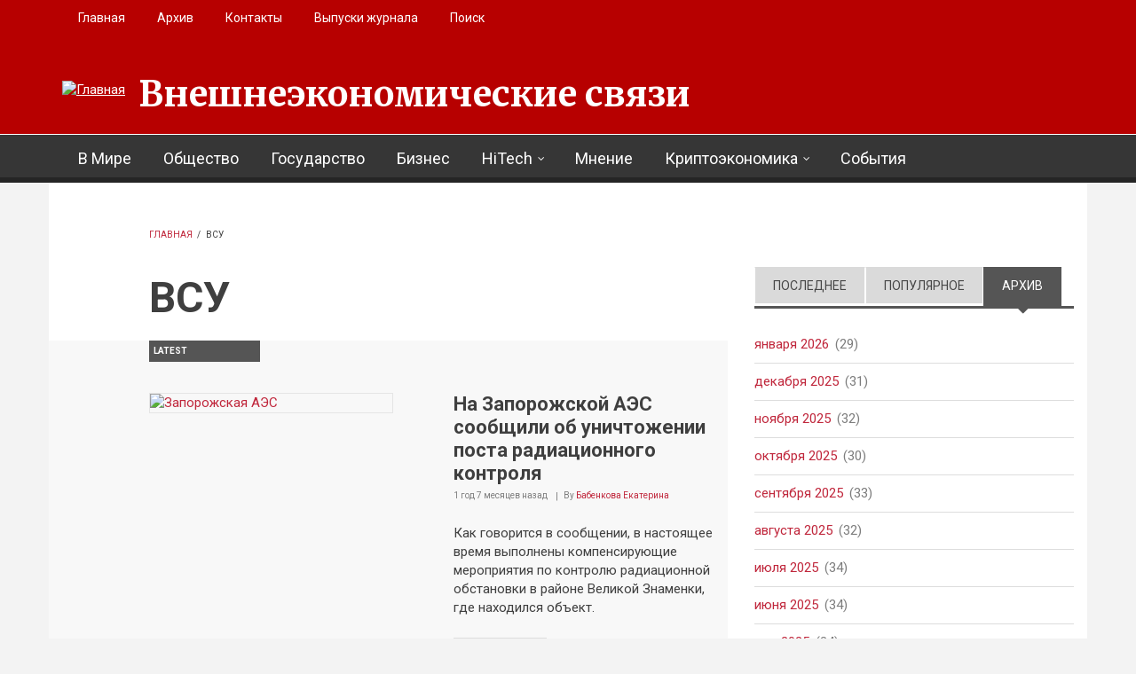

--- FILE ---
content_type: text/html; charset=utf-8
request_url: https://eer.ru/tag/vsu?qt-sidebar_tabs=2
body_size: 18219
content:
<!DOCTYPE html>
<html lang="ru" dir="ltr"
  xmlns:og="http://ogp.me/ns#"
  xmlns:content="http://purl.org/rss/1.0/modules/content/"
  xmlns:dc="http://purl.org/dc/terms/"
  xmlns:foaf="http://xmlns.com/foaf/0.1/"
  xmlns:rdfs="http://www.w3.org/2000/01/rdf-schema#"
  xmlns:sioc="http://rdfs.org/sioc/ns#"
  xmlns:sioct="http://rdfs.org/sioc/types#"
  xmlns:skos="http://www.w3.org/2004/02/skos/core#"
  xmlns:xsd="http://www.w3.org/2001/XMLSchema#">

<head profile="http://www.w3.org/1999/xhtml/vocab">
  <meta http-equiv="Content-Type" content="text/html; charset=utf-8" />
<meta name="MobileOptimized" content="width" />
<meta name="HandheldFriendly" content="true" />
<meta name="viewport" content="width=device-width, initial-scale=1" />
<meta name="generator" content="Drupal 7 (https://www.drupal.org)" />
<link rel="canonical" href="https://eer.ru/tag/vsu" />
<link rel="shortlink" href="https://eer.ru/taxonomy/term/1028" />
<meta property="og:site_name" content="Внешнеэкономические связи" />
<meta property="og:type" content="article" />
<meta property="og:url" content="https://eer.ru/tag/vsu" />
<meta property="og:title" content="ВСУ" />
<meta name="twitter:card" content="summary" />
<meta name="twitter:url" content="https://eer.ru/tag/vsu" />
<meta name="twitter:title" content="ВСУ" />
<link rel="shortcut icon" href="https://eer.ru/sites/default/files/favico-eer.ico" type="image/vnd.microsoft.icon" />
  <title>ВСУ | Внешнеэкономические связи</title>
  <style type="text/css" media="all">
@import url("https://eer.ru/modules/system/system.base.css?t4uw48");
@import url("https://eer.ru/modules/system/system.menus.css?t4uw48");
@import url("https://eer.ru/modules/system/system.messages.css?t4uw48");
@import url("https://eer.ru/modules/system/system.theme.css?t4uw48");
</style>
<style type="text/css" media="all">
@import url("https://eer.ru/modules/field/theme/field.css?t4uw48");
@import url("https://eer.ru/modules/node/node.css?t4uw48");
@import url("https://eer.ru/modules/search/search.css?t4uw48");
@import url("https://eer.ru/modules/user/user.css?t4uw48");
@import url("https://eer.ru/sites/all/modules/views/css/views.css?t4uw48");
@import url("https://eer.ru/sites/all/modules/ckeditor/css/ckeditor.css?t4uw48");
</style>
<style type="text/css" media="all">
@import url("https://eer.ru/sites/all/modules/ctools/css/ctools.css?t4uw48");
@import url("https://eer.ru/sites/all/modules/quicktabs/css/quicktabs.css?t4uw48");
</style>
<link type="text/css" rel="stylesheet" href="https://stackpath.bootstrapcdn.com/font-awesome/4.7.0/css/font-awesome.min.css" media="all" />
<style type="text/css" media="all">
@import url("https://eer.ru/sites/all/themes/newsplus/js/meanmenu/meanmenu.css?t4uw48");
</style>
<style type="text/css" media="print">
@import url("https://eer.ru/sites/all/themes/newsplus/print.css?t4uw48");
</style>
<style type="text/css" media="all">
@import url("https://eer.ru/sites/all/libraries/superfish/css/superfish.css?t4uw48");
</style>
<style type="text/css" media="all">
@import url("https://eer.ru/sites/all/themes/newsplus/bootstrap/css/bootstrap.css?t4uw48");
@import url("https://eer.ru/sites/all/themes/newsplus/js/flexslider/flexslider.css?t4uw48");
@import url("https://eer.ru/sites/all/themes/newsplus/style.css?t4uw48");
</style>
<style type="text/css" media="all">
@import url("https://eer.ru/sites/all/themes/newsplus/style-gray.css?t4uw48");
@import url("https://eer.ru/sites/all/themes/newsplus/fonts/https/merriweather-font.css?t4uw48");
@import url("https://eer.ru/sites/all/themes/newsplus/fonts/https/roboto-font.css?t4uw48");
@import url("https://eer.ru/sites/all/themes/newsplus/fonts/https/montserrat-font.css?t4uw48");
@import url("https://eer.ru/sites/all/themes/newsplus/fonts/https/sourcecodepro-font.css?t4uw48");
@import url("https://eer.ru/sites/all/themes/newsplus/fonts/https/ptsans-font.css?t4uw48");
</style>

<!--[if (IE 9)&(!IEMobile)]>
<link type="text/css" rel="stylesheet" href="https://eer.ru/sites/all/themes/newsplus/ie9.css?t4uw48" media="all" />
<![endif]-->
<style type="text/css" media="all">
@import url("https://eer.ru/sites/all/themes/newsplus/local.css?t4uw48");
</style>

  <!-- HTML5 element support for IE6-8 -->
  <!--[if lt IE 9]>
    <script src="//html5shiv.googlecode.com/svn/trunk/html5.js"></script>
  <![endif]-->
  <script type="text/javascript" src="https://eer.ru/sites/all/modules/jquery_update/replace/jquery/1.10/jquery.min.js?v=1.10.2"></script>
<script type="text/javascript" src="https://eer.ru/misc/jquery-extend-3.4.0.js?v=1.10.2"></script>
<script type="text/javascript" src="https://eer.ru/misc/jquery-html-prefilter-3.5.0-backport.js?v=1.10.2"></script>
<script type="text/javascript" src="https://eer.ru/misc/jquery.once.js?v=1.2"></script>
<script type="text/javascript" src="https://eer.ru/misc/drupal.js?t4uw48"></script>
<script type="text/javascript" src="https://eer.ru/sites/all/modules/admin_menu/admin_devel/admin_devel.js?t4uw48"></script>
<script type="text/javascript" src="https://eer.ru/misc/progress.js?t4uw48"></script>
<script type="text/javascript" src="https://eer.ru/sites/default/files/languages/ru_96L3a6iVP8uOouGvvpU5drzpCX-Rdj1RvZuZ8Ew7S1Q.js?t4uw48"></script>
<script type="text/javascript" src="https://eer.ru/sites/all/modules/quicktabs/js/quicktabs.js?t4uw48"></script>
<script type="text/javascript" src="https://eer.ru/sites/all/themes/newsplus/bootstrap/js/bootstrap.min.js?t4uw48"></script>
<script type="text/javascript">
<!--//--><![CDATA[//><!--
jQuery(document).ready(function($) { 
    $(window).scroll(function() {
      if($(this).scrollTop() != 0) {
        $("#toTop").fadeIn(); 
      } else {
        $("#toTop").fadeOut();
      }
    });
    
    $("#toTop").click(function() {
      $("body,html").animate({scrollTop:0},800);
    }); 
    
    });
//--><!]]>
</script>
<script type="text/javascript">
<!--//--><![CDATA[//><!--
jQuery(document).ready(function($) { 

      var preHeaderHeight = $("#pre-header").outerHeight(),
      headerTopHeight = $("#header-top").outerHeight(),
      headerHeight = $("#header").outerHeight();
      
      $(window).load(function() {
        if(($(window).width() > 767)) {
          $("body").addClass("fixed-header-enabled");
        } else {
          $("body").removeClass("fixed-header-enabled");
        }
      });

      $(window).resize(function() {
        if(($(window).width() > 767)) {
          $("body").addClass("fixed-header-enabled");
        } else {
          $("body").removeClass("fixed-header-enabled");
        }
      });

      $(window).scroll(function() {
      if(($(this).scrollTop() > preHeaderHeight+headerTopHeight+headerHeight) && ($(window).width() > 767)) {
        $("body").addClass("onscroll");

        if ($("#page-intro").length > 0) { 
          $("#page-intro").css("paddingTop", (headerHeight)+"px");
        } else {
          $("#page").css("paddingTop", (headerHeight)+"px");
        }

      } else {
        $("body").removeClass("onscroll");
        $("#page,#page-intro").css("paddingTop", (0)+"px");
      }
      });
    
    });
//--><!]]>
</script>
<script type="text/javascript" src="https://eer.ru/sites/all/themes/newsplus/js/meanmenu/jquery.meanmenu.fork.js?t4uw48"></script>
<script type="text/javascript">
<!--//--><![CDATA[//><!--
jQuery(document).ready(function($) {

      $("#main-navigation .sf-menu, #main-navigation .content>ul.menu, #main-navigation ul.main-menu").wrap("<div class='meanmenu-wrapper'></div>");
      $("#main-navigation .meanmenu-wrapper").meanmenu({
        meanScreenWidth: "767",
        meanRemoveAttrs: true,
        meanMenuContainer: "#header-inside",
        meanMenuClose: ""
      }); 

      if ($("#pre-header .sf-menu").length>0 || $("#pre-header .content>ul.menu").length>0) {
        $("#pre-header .sf-menu, #pre-header .content>ul.menu").wrap("<div class='pre-header-meanmenu-wrapper'></div>");
        $("#pre-header .pre-header-meanmenu-wrapper").meanmenu({
          meanScreenWidth: "767",
          meanRemoveAttrs: true,
          meanMenuContainer: "#pre-header-inside",
          meanMenuClose: ""
        });
      }

      if ($("#header-top .sf-menu").length>0 || $("#header-top .content>ul.menu").length>0) {
        $("#header-top .sf-menu, #header-top .content>ul.menu").wrap("<div class='header-top-meanmenu-wrapper'></div>");
        $("#header-top .header-top-meanmenu-wrapper").meanmenu({
          meanScreenWidth: "767",
          meanRemoveAttrs: true,
          meanMenuContainer: "#header-top-inside",
          meanMenuClose: ""
        });
      }

    });
//--><!]]>
</script>
<script type="text/javascript">
<!--//--><![CDATA[//><!--
jQuery(document).ready(function($) { 
    if ($(".view-titles .flexslider").length>0) {
      $(window).load(function() {
            $(".view-titles .flexslider, .view-titles .view-content, .view-titles .more-link").fadeIn("slow");
        $(".view-titles .flexslider").flexslider({
        animation: "fade",             // Select your animation type, "fade" or "slide"
        slideshowSpeed: "5000",   // Set the speed of the slideshow cycling, in milliseconds
            prevText: "",           
            nextText: "",           
        pauseOnAction: false,
            useCSS: false,
            controlNav: false,
        directionNav: false
        });
        
      });
    }
  });
//--><!]]>
</script>
<script type="text/javascript">
<!--//--><![CDATA[//><!--
jQuery(document).ready(function($) {
  if ($("#incfont").length>0 || $("#decfont").length>0 ) {

    (function () {

        $.fn.fontResize = function(options){

        var self = this;
        var increaseCount = 0;

        options.increaseBtn.on("click", function (e) {
          e.preventDefault();
          self.each(function(index, element){
            curSize= parseInt($(element).css("font-size")) + 1;
            $(element).css("font-size", curSize);
          });
          return false;
        });

        options.decreaseBtn.on("click", function (e) {
          e.preventDefault();
          self.each(function(index, element){
            curSize= parseInt($(element).css("font-size")) - 1;
            $(element).css("font-size", curSize);
          });
          return false;
        });

      }

    })();

    $(window).load(function() {
      $(".node-content p, .node-content h1, .node-content h2, .node-content h3, .node-content h4, .node-content h5," +
        ".node-content h6, .node-content a, .node-content ul, .node-content ol, .node-content input, .comment .submitted," +
        ".node-content .node-info").fontResize({
        increaseBtn: $("#incfont"),
        decreaseBtn: $("#decfont")
      });
    });
  }
  });
//--><!]]>
</script>
<script type="text/javascript">
<!--//--><![CDATA[//><!--
jQuery(document).ready(function($) {

        $(window).load(function () {
          if ($(".post-progress").length>0){
              var s = $(window).scrollTop(),
              c = $(window).height(),
              d = $(".node-content").outerHeight(),
              e = $("#comments").outerHeight(true),
              f = $(".node-footer").outerHeight(true),
              g = $(".node-content").offset().top;

        if (jQuery(".view-mt-internal-banner").length>0) {
          var pageWidth = $("#page>.container").outerWidth();
          if (pageWidth == 1170) {
            g = g+610;
          } else {
            g = g+506;
          }
        }

              var scrollPercent = (s / (d+g-c-e-f)) * 100;
                scrollPercent = Math.round(scrollPercent);

              if (c >= (d+g-e-f)) { scrollPercent = 100; } else if (scrollPercent < 0) { scrollPercent = 0; } else if (scrollPercent > 100) { scrollPercent = 100; }

              $(".post-progressbar").css("width", scrollPercent + "%");
              $(".post-progress-value").html(scrollPercent + "%");
          }
        });

        $(window).scroll(function () {
            if ($(".post-progress").length>0){
              var s = $(window).scrollTop(),
              c = $(window).height(),
              d = $(".node-content").outerHeight(true),
              e = $("#comments").outerHeight(true),
              f = $(".node-footer").outerHeight(true),
              g = $(".node-content").offset().top;

                var scrollPercent = (s / (d+g-c-e-f)) * 100;
                scrollPercent = Math.round(scrollPercent);
                
                if (c >= (d+g-e-f)) { scrollPercent = 100; }  else if (scrollPercent < 0) { scrollPercent = 0; } else if (scrollPercent > 100) { scrollPercent = 100; }
                
                $(".post-progressbar").css("width", scrollPercent + "%");
                $(".post-progress-value").html(scrollPercent + "%");
            }
        }); 

  });
//--><!]]>
</script>
<script type="text/javascript">
<!--//--><![CDATA[//><!--
jQuery(document).ready(function($) {
    if ($(".view-feed").length > 0) {
        if(!(window.location.href.indexOf("page") > 0)) {
          $(".view-feed .views-row-1").addClass("latest-object");
        } else {
          $(".view-feed .view-header").addClass("hide");
        }
      }
  });
//--><!]]>
</script>
<script type="text/javascript" src="https://eer.ru/sites/all/libraries/superfish/jquery.hoverIntent.minified.js?t4uw48"></script>
<script type="text/javascript" src="https://eer.ru/sites/all/libraries/superfish/supposition.js?t4uw48"></script>
<script type="text/javascript" src="https://eer.ru/sites/all/libraries/superfish/superfish.js?t4uw48"></script>
<script type="text/javascript" src="https://eer.ru/sites/all/libraries/superfish/supersubs.js?t4uw48"></script>
<script type="text/javascript" src="https://eer.ru/sites/all/modules/superfish/superfish.js?t4uw48"></script>
<script type="text/javascript" src="https://eer.ru/sites/all/themes/newsplus/js/flexslider/jquery.flexslider.js?t4uw48"></script>
<script type="text/javascript" src="https://eer.ru/sites/all/themes/newsplus/js/jquery.browser.min.js?t4uw48"></script>
<script type="text/javascript">
<!--//--><![CDATA[//><!--
jQuery.extend(Drupal.settings, {"basePath":"\/","pathPrefix":"","setHasJsCookie":0,"ajaxPageState":{"theme":"newsplus","theme_token":"K9ZUO5corFP6BSH-atxSk-39PSbqgl4sf7GwVyDPLRQ","js":{"0":1,"sites\/all\/modules\/jquery_update\/replace\/jquery\/1.10\/jquery.min.js":1,"misc\/jquery-extend-3.4.0.js":1,"misc\/jquery-html-prefilter-3.5.0-backport.js":1,"misc\/jquery.once.js":1,"misc\/drupal.js":1,"sites\/all\/modules\/admin_menu\/admin_devel\/admin_devel.js":1,"misc\/progress.js":1,"public:\/\/languages\/ru_96L3a6iVP8uOouGvvpU5drzpCX-Rdj1RvZuZ8Ew7S1Q.js":1,"sites\/all\/modules\/quicktabs\/js\/quicktabs.js":1,"sites\/all\/themes\/newsplus\/bootstrap\/js\/bootstrap.min.js":1,"1":1,"2":1,"sites\/all\/themes\/newsplus\/js\/meanmenu\/jquery.meanmenu.fork.js":1,"3":1,"4":1,"5":1,"6":1,"7":1,"sites\/all\/libraries\/superfish\/jquery.hoverIntent.minified.js":1,"sites\/all\/libraries\/superfish\/supposition.js":1,"sites\/all\/libraries\/superfish\/superfish.js":1,"sites\/all\/libraries\/superfish\/supersubs.js":1,"sites\/all\/modules\/superfish\/superfish.js":1,"sites\/all\/themes\/newsplus\/js\/flexslider\/jquery.flexslider.js":1,"sites\/all\/themes\/newsplus\/js\/jquery.browser.min.js":1},"css":{"modules\/system\/system.base.css":1,"modules\/system\/system.menus.css":1,"modules\/system\/system.messages.css":1,"modules\/system\/system.theme.css":1,"modules\/field\/theme\/field.css":1,"modules\/node\/node.css":1,"modules\/search\/search.css":1,"modules\/user\/user.css":1,"sites\/all\/modules\/views\/css\/views.css":1,"sites\/all\/modules\/ckeditor\/css\/ckeditor.css":1,"sites\/all\/modules\/ctools\/css\/ctools.css":1,"sites\/all\/modules\/quicktabs\/css\/quicktabs.css":1,"https:\/\/stackpath.bootstrapcdn.com\/font-awesome\/4.7.0\/css\/font-awesome.min.css":1,"sites\/all\/themes\/newsplus\/js\/meanmenu\/meanmenu.css":1,"sites\/all\/themes\/newsplus\/print.css":1,"sites\/all\/libraries\/superfish\/css\/superfish.css":1,"sites\/all\/themes\/newsplus\/bootstrap\/css\/bootstrap.css":1,"sites\/all\/themes\/newsplus\/js\/flexslider\/flexslider.css":1,"sites\/all\/themes\/newsplus\/style.css":1,"sites\/all\/themes\/newsplus\/style-gray.css":1,"sites\/all\/themes\/newsplus\/fonts\/https\/merriweather-font.css":1,"sites\/all\/themes\/newsplus\/fonts\/https\/roboto-font.css":1,"sites\/all\/themes\/newsplus\/fonts\/https\/montserrat-font.css":1,"sites\/all\/themes\/newsplus\/fonts\/https\/sourcecodepro-font.css":1,"sites\/all\/themes\/newsplus\/fonts\/https\/ptsans-font.css":1,"sites\/all\/themes\/newsplus\/ie9.css":1,"sites\/all\/themes\/newsplus\/local.css":1}},"superfish":[{"id":"2","sf":{"animation":{"opacity":"show"},"speed":"\u0027fast\u0027","autoArrows":false,"dropShadows":false,"disableHI":false},"plugins":{"supposition":true,"bgiframe":false,"supersubs":{"minWidth":"14","maxWidth":"27","extraWidth":1}}},{"id":"1","sf":{"animation":{"opacity":"show"},"speed":"\u0027fast\u0027","autoArrows":false,"dropShadows":false,"disableHI":false},"plugins":{"supposition":true,"bgiframe":false,"supersubs":{"minWidth":"14","maxWidth":"27","extraWidth":1}}}],"quicktabs":{"qt_sidebar_tabs":{"name":"sidebar_tabs","tabs":[{"bid":"views_delta_mt_latest-block","hide_title":1},{"bid":"views_delta_mt_most_popular-block_1","hide_title":1},{"bid":"views_delta_archive-block","hide_title":1}],"ajaxPageState":{"theme":"newsplus","theme_token":"K9ZUO5corFP6BSH-atxSk-39PSbqgl4sf7GwVyDPLRQ"}}}});
//--><!]]>
</script>
  <script>window.yaContextCb=window.yaContextCb||[]</script>
<script src="https://yandex.ru/ads/system/context.js" async></script>
</head>
<body class="html not-front not-logged-in one-sidebar sidebar-second page-taxonomy page-taxonomy-term page-taxonomy-term- page-taxonomy-term-1028 sff-1 slff-32 hff-5 pff-5 wide-sidebar" >
  <div id="skip-link">
    <a href="#main-content" class="element-invisible element-focusable">Перейти к основному содержанию</a>
  </div>
    <div id="toTop"><i class="fa fa-play-circle fa-rotate-270"></i></div>

<!-- #pre-header -->
<div id="pre-header" class="clearfix">
    <div class="container">

        <!-- #pre-header-inside -->
        <div id="pre-header-inside" class="clearfix">
            <div class="row">
                
                                <div class="col-md-12">
                    <!-- #pre-header-left -->
                    <div id="pre-header-left" class="clearfix">
                        <div class="pre-header-area">
                              <div class="region region-pre-header-left">
    <div id="block-superfish-2" class="block block-superfish clearfix">

    
  <div class="content">
    <ul id="superfish-2" class="menu sf-menu sf-menu-secondary-menu sf-horizontal sf-style-none sf-total-items-5 sf-parent-items-0 sf-single-items-5"><li id="menu-496-2" class="first odd sf-item-1 sf-depth-1 sf-no-children"><a href="/" title="" class="sf-depth-1">Главная</a></li><li id="menu-514-2" class="middle even sf-item-2 sf-depth-1 sf-no-children"><a href="/archive" title="" class="sf-depth-1">Архив</a></li><li id="menu-497-2" class="middle odd sf-item-3 sf-depth-1 sf-no-children"><a href="/contact" title="" class="sf-depth-1">Контакты</a></li><li id="menu-957-2" class="middle even sf-item-4 sf-depth-1 sf-no-children"><a href="/journal-archive" title="" class="sf-depth-1">Выпуски журнала</a></li><li id="menu-980-2" class="last odd sf-item-5 sf-depth-1 sf-no-children"><a href="/search/node" title="" class="sf-depth-1">Поиск</a></li></ul>  </div>
</div>
  </div>
                        </div>
                    </div>
                    <!-- EOF:#pre-header-left -->
                </div>
                            
            
                            
            </div>
        </div>
        <!-- EOF: #pre-header-inside -->

    </div>
</div>
<!-- EOF: #pre-header -->

<!-- #header-top -->
<header id="header-top" role="banner" class="clearfix">
    <div class="container">

        <!-- #header-top-inside -->
        <div id="header-top-inside" class="clearfix">
            <div class="row">
            
                <div class="col-md-12">
                    <!-- #header-top-left -->
                    <div id="header-top-left" class="clearfix">
                        <div class="header-top-area">

                            <div id="logo-and-site-name-wrapper" class="clearfix">
                                                                <div id="logo">
                                <a href="/" title="Главная" rel="home"> <img src="https://eer.ru/sites/default/files/logo29.png" alt="Главная" /> </a>
                                </div>
                                                                
                                                                <div id="site-name">
                                <a href="/" title="Главная">Внешнеэкономические связи</a>
                                </div>
                                                                
                                                            </div>
                            
                            
                        </div>
                    </div>
                    <!-- EOF:#header-top-left -->
                </div>
            
            
                            
            </div>
        </div>
        <!-- EOF: #header-top-inside -->

    </div>
</header>
<!-- EOF: #header-top -->

<!-- #header -->
<header id="header">
    
        <div id="navigation-site-name">
    <a href="/" title="Главная">Внешнеэкономические связи</a>
    </div>
    
    <div class="container">
        
        <!-- #header-inside -->
        <div id="header-inside" class="clearfix">
            <div class="row">
                <div class="header-area">

                    <div class="col-md-12">
                        <!-- #header-inside-left -->
                        <div id="header-inside-left" class="clearfix">
                            <!-- #main-navigation -->
                            <div id="main-navigation" class="clearfix">
                                <nav role="navigation"> 
                                                                          <div class="region region-navigation">
    <div id="block-superfish-1" class="block block-superfish clearfix">

    
  <div class="content">
    <ul id="superfish-1" class="menu sf-menu sf-main-menu sf-horizontal sf-style-none sf-total-items-8 sf-parent-items-2 sf-single-items-6"><li id="menu-405-1" class="first odd sf-item-1 sf-depth-1 sf-no-children"><a href="/v-mire" title="" class="sf-depth-1">В Мире</a></li><li id="menu-406-1" class="middle even sf-item-2 sf-depth-1 sf-no-children"><a href="/obshchestvo" title="" class="sf-depth-1">Общество</a></li><li id="menu-408-1" class="middle odd sf-item-3 sf-depth-1 sf-no-children"><a href="/gosudarstvo" title="" class="sf-depth-1">Государство</a></li><li id="menu-407-1" class="middle even sf-item-4 sf-depth-1 sf-no-children"><a href="/biznes" title="" class="sf-depth-1">Бизнес</a></li><li id="menu-759-1" class="middle odd sf-item-5 sf-depth-1 sf-total-children-4 sf-parent-children-0 sf-single-children-4 menuparent"><a href="/hitech" title="" class="sf-depth-1 menuparent">HiTech</a><ul><li id="menu-409-1" class="first odd sf-item-1 sf-depth-2 sf-no-children"><a href="/issledovaniya" title="" class="sf-depth-2">Исследования</a></li><li id="menu-760-1" class="middle even sf-item-2 sf-depth-2 sf-no-children"><a href="/iskusstvennyy-intellekt" title="" class="sf-depth-2">Искусственный интеллект</a></li><li id="menu-761-1" class="middle odd sf-item-3 sf-depth-2 sf-no-children"><a href="/kvantovye-vychisleniya" title="" class="sf-depth-2">Квантовые вычисления</a></li><li id="menu-762-1" class="last even sf-item-4 sf-depth-2 sf-no-children"><a href="/big-data" title="" class="sf-depth-2">Big Data</a></li></ul></li><li id="menu-726-1" class="middle even sf-item-6 sf-depth-1 sf-no-children"><a href="/mnenie" title="" class="sf-depth-1">Мнение</a></li><li id="menu-727-1" class="middle odd sf-item-7 sf-depth-1 sf-total-children-4 sf-parent-children-0 sf-single-children-4 menuparent"><a href="/kriptoekonomika" title="" class="sf-depth-1 menuparent">Криптоэкономика</a><ul><li id="menu-732-1" class="first odd sf-item-1 sf-depth-2 sf-no-children"><a href="/birzhi" title="" class="sf-depth-2">Биржи</a></li><li id="menu-729-1" class="middle even sf-item-2 sf-depth-2 sf-no-children"><a href="/kotirovki" title="" class="sf-depth-2">Котировки</a></li><li id="menu-731-1" class="middle odd sf-item-3 sf-depth-2 sf-no-children"><a href="/prognozy" title="" class="sf-depth-2">Прогнозы</a></li><li id="menu-730-1" class="last even sf-item-4 sf-depth-2 sf-no-children"><a href="/startapy" title="" class="sf-depth-2">Стартапы</a></li></ul></li><li id="menu-728-1" class="last even sf-item-8 sf-depth-1 sf-no-children"><a href="/sobytiya" title="" class="sf-depth-1">События</a></li></ul>  </div>
</div>
  </div>
                                                                    </nav>
                            </div>
                            <!-- EOF: #main-navigation -->
                        </div>
                        <!-- EOF:#header-inside-left -->
                    </div>

                                        
                </div>
            </div>
        </div>
        <!-- EOF: #header-inside -->

    </div>
</header>
<!-- EOF: #header -->


<!-- #page -->
<div id="page" class="clearfix">

    <div class="container">
        
        <!-- #page-inside -->
        <div id="page-inside">

            <!-- #messages-console -->
                        <!-- EOF: #messages-console -->

            
            <!-- #main-content -->
            <div id="main-content">

                <div class="row">

                    
                    <section class="col-md-7 col-md-offset-1">

                         
                        <!-- #breadcrumb -->
                        <div id="breadcrumb" class="clearfix">
                            <!-- #breadcrumb-inside -->
                            <div id="breadcrumb-inside" class="clearfix">
                            <div><a href="/">Главная</a> <span class="breadcrumb-separator">/ </span>ВСУ</div>                            </div>
                            <!-- EOF: #breadcrumb-inside -->
                        </div>
                        <!-- EOF: #breadcrumb -->
                        
                        
                        
                        
                        <!-- #main -->
                        <div id="main" class="clearfix">

                                                        <h1 class="title" id="page-title">ВСУ</h1>                            
                            <!-- #tabs -->
                                                            <div class="tabs">
                                                                </div>
                                                        <!-- EOF: #tabs -->

                            
                            <!-- #action links -->
                                                        <!-- EOF: #action links -->

                             
                              <div class="region region-content">
    <div id="block-system-main" class="block block-system clearfix">

    
  <div class="content">
    <div class="view view-post-category-feed view-id-post_category_feed view-display-id-page view-feed view-dom-id-fa29852bd32ce890562b6aeeaded3500">
            <div class="view-header">
      <p>latest</p>
    </div>
  
  
  
      <div class="view-content">
        <div class="views-row views-row-1 views-row-odd views-row-first clearfix">
      
  <div>        <div><div class="views-field-field-image">
<a class="overlayed" href="/article/gosudarstvo/u84/2024/06/26/16906"><img typeof="foaf:Image" src="https://eer.ru/sites/default/files/styles/medium/public/field/image/zaec.jpg?itok=-2jTtTb2" width="480" height="319" alt="Запорожская АЭС" title="Запорожская АЭС" />
<span class="overlay"><i class="fa fa-link"></i></span>
</a>
</div>
<div class="with-image">
<h3 class="title"><a href="/article/gosudarstvo/u84/2024/06/26/16906">На Запорожской АЭС сообщили об уничтожении поста радиационного контроля</a></h3>
<div class="post-info"><span><em class="placeholder">1 год 7 месяцев</em> назад</span> <span>By <a href="/users/babenkova-ekaterina" title="Просмотр профиля пользователя." class="username" xml:lang="" about="/users/babenkova-ekaterina" typeof="sioc:UserAccount" property="foaf:name" datatype="">Бабенкова Екатерина</a></span></div>
<p>Как говорится в сообщении, в настоящее время выполнены компенсирующие мероприятия по контролю радиационной обстановки в районе Великой Знаменки, где находился объект.</p>
<span class="more"><a href="/article/gosudarstvo/u84/2024/06/26/16906">Подробнее</a></span>
</div></div>  </div>  </div>
  <div class="views-row views-row-2 views-row-even clearfix">
      
  <div>        <div><div class="views-field-field-image">
<a class="overlayed" href="/article/v-mire/u84/2024/05/14/16429"><img typeof="foaf:Image" src="https://eer.ru/sites/default/files/styles/medium/public/field/image/pentagon_1.jpeg?itok=fRKW4H3l" width="480" height="319" alt="Пентагон" title="Пентагон" />
<span class="overlay"><i class="fa fa-link"></i></span>
</a>
</div>
<div class="with-image">
<h3 class="title"><a href="/article/v-mire/u84/2024/05/14/16429">В Пентагоне отказались комментировать атаку ВСУ на Белгород 12 мая</a></h3>
<div class="post-info"><span><em class="placeholder">1 год 8 месяцев</em> назад</span> <span>By <a href="/users/babenkova-ekaterina" title="Просмотр профиля пользователя." class="username" xml:lang="" about="/users/babenkova-ekaterina" typeof="sioc:UserAccount" property="foaf:name" datatype="">Бабенкова Екатерина</a></span></div>
<p>Напомним, жертвами разрушения многоэтажного дома в результате попадания ракеты стали 16 мирных жителей.</p>
<span class="more"><a href="/article/v-mire/u84/2024/05/14/16429">Подробнее</a></span>
</div></div>  </div>  </div>
  <div class="views-row views-row-3 views-row-odd clearfix">
      
  <div>        <div><div class="views-field-field-image">
<a class="overlayed" href="/article/v-mire/u84/2024/02/08/15293"><img typeof="foaf:Image" src="https://eer.ru/sites/default/files/styles/medium/public/field/image/parizh.jpg?itok=b2WaFhIg" width="480" height="319" alt="Париж" title="Париж" />
<span class="overlay"><i class="fa fa-link"></i></span>
</a>
</div>
<div class="with-image">
<h3 class="title"><a href="/article/v-mire/u84/2024/02/08/15293">Российский посол сообщил, что Париж игнорирует запросы дипмиссии Украины о наборе наемников</a></h3>
<div class="post-info"><span><em class="placeholder">1 год 11 месяцев</em> назад</span> <span>By <a href="/users/babenkova-ekaterina" title="Просмотр профиля пользователя." class="username" xml:lang="" about="/users/babenkova-ekaterina" typeof="sioc:UserAccount" property="foaf:name" datatype="">Бабенкова Екатерина</a></span></div>
<p>Об этом сообщил посол России во Франции Алексей Мешков.</p>
<p>Как пояснил дипломат, посольство Украины продолжает открыто проводить вербовку граждан Франции в ряды ВСУ.</p>
<span class="more"><a href="/article/v-mire/u84/2024/02/08/15293">Подробнее</a></span>
</div></div>  </div>  </div>
  <div class="views-row views-row-4 views-row-even clearfix">
      
  <div>        <div><div class="views-field-field-image">
<a class="overlayed" href="/article/obshchestvo/u84/2023/08/17/13644"><img typeof="foaf:Image" src="https://eer.ru/sites/default/files/styles/medium/public/field/image/voennie_1.jpg?itok=ZR9DLKEb" width="480" height="319" alt="ВСУ" title="ВСУ" />
<span class="overlay"><i class="fa fa-link"></i></span>
</a>
</div>
<div class="with-image">
<h3 class="title"><a href="/article/obshchestvo/u84/2023/08/17/13644">Голодные украинские военные переплыли Днепр, чтобы сдаться ВС РФ</a></h3>
<div class="post-info"><span><em class="placeholder">2 года 5 месяцев</em> назад</span> <span>By <a href="/users/babenkova-ekaterina" title="Просмотр профиля пользователя." class="username" xml:lang="" about="/users/babenkova-ekaterina" typeof="sioc:UserAccount" property="foaf:name" datatype="">Бабенкова Екатерина</a></span></div>
<p>Один из военнослужащих поделился, что уйти он решил с двумя другими бойцами после трех дней на передовой из-за недостаточной военной подготовки, плохого отношения командующего состава и голода на позициях.</p>
<span class="more"><a href="/article/obshchestvo/u84/2023/08/17/13644">Подробнее</a></span>
</div></div>  </div>  </div>
  <div class="views-row views-row-5 views-row-odd clearfix">
      
  <div>        <div><div class="views-field-field-image">
<a class="overlayed" href="/article/obshchestvo/u64/2023/05/10/12909"><img typeof="foaf:Image" src="https://eer.ru/sites/default/files/styles/medium/public/field/image/hodakovskiy_aa.jpg?itok=wOW-mt83" width="480" height="319" alt="" />
<span class="overlay"><i class="fa fa-link"></i></span>
</a>
</div>
<div class="with-image">
<h3 class="title"><a href="/article/obshchestvo/u64/2023/05/10/12909">Ходаковский прокомментировал сообщения о ликвидации Залужного</a></h3>
<div class="post-info"><span><em class="placeholder">2 года 8 месяцев</em> назад</span> <span>By <a href="/users/ivanova-ellya" title="Просмотр профиля пользователя." class="username" xml:lang="" about="/users/ivanova-ellya" typeof="sioc:UserAccount" property="foaf:name" datatype="">Иванова Элля</a></span></div>
<p>Ранее в Teiegram-каналах появились сообщения военкоров о якобы ликвидации главкома ВСУ Валерия Залужного, и по этой причине будто бы не состоялась его встреча с главнокомандующими стран-членов НАТО.</p>
<span class="more"><a href="/article/obshchestvo/u64/2023/05/10/12909">Подробнее</a></span>
</div></div>  </div>  </div>
  <div class="views-row views-row-6 views-row-even clearfix">
      
  <div>        <div><div class="views-field-field-image">
<a class="overlayed" href="/article/obshchestvo/u64/2023/04/24/12693"><img typeof="foaf:Image" src="https://eer.ru/sites/default/files/styles/medium/public/field/image/sevastopol.jpg?itok=zOT7Qg4d" width="480" height="319" alt="" />
<span class="overlay"><i class="fa fa-link"></i></span>
</a>
</div>
<div class="with-image">
<h3 class="title"><a href="/article/obshchestvo/u64/2023/04/24/12693">ВСУ атаковали Севастополь: Россия удар отразила</a></h3>
<div class="post-info"><span><em class="placeholder">2 года 9 месяцев</em> назад</span> <span>By <a href="/users/ivanova-ellya" title="Просмотр профиля пользователя." class="username" xml:lang="" about="/users/ivanova-ellya" typeof="sioc:UserAccount" property="foaf:name" datatype="">Иванова Элля</a></span></div>
<p>Вооруженные силы Украины атаковали надводными дронами город-герой в Крыму. В Севастополе гремят взрывы.</p>
<span class="more"><a href="/article/obshchestvo/u64/2023/04/24/12693">Подробнее</a></span>
</div></div>  </div>  </div>
  <div class="views-row views-row-7 views-row-odd clearfix">
      
  <div>        <div><div class="views-field-field-image">
<a class="overlayed" href="/article/obshchestvo/u64/2023/04/08/12522"><img typeof="foaf:Image" src="https://eer.ru/sites/default/files/styles/medium/public/field/image/pristayko_0.jpg?itok=rUjQdBUA" width="480" height="319" alt="" />
<span class="overlay"><i class="fa fa-link"></i></span>
</a>
</div>
<div class="with-image">
<h3 class="title"><a href="/article/obshchestvo/u64/2023/04/08/12522">«Ужасающие цифры»: украинский дипломат высказался о потерях ВСУ</a></h3>
<div class="post-info"><span><em class="placeholder">2 года 9 месяцев</em> назад</span> <span>By <a href="/users/ivanova-ellya" title="Просмотр профиля пользователя." class="username" xml:lang="" about="/users/ivanova-ellya" typeof="sioc:UserAccount" property="foaf:name" datatype="">Иванова Элля</a></span></div>
<p>Глава украинской дипмиссии в Соединенном Королевстве Великобритании Вадим Пристайко заявил, что Вооруженные силы Украины [ВСУ] терпят колоссальные потери. Заявление было сделано в интервью  изданию Daily Express.</p>
<span class="more"><a href="/article/obshchestvo/u64/2023/04/08/12522">Подробнее</a></span>
</div></div>  </div>  </div>
  <div class="views-row views-row-8 views-row-even views-row-last clearfix">
      
  <div>        <div><div class="views-field-field-image">
<a class="overlayed" href="/article/obshchestvo/u64/2023/04/07/12507"><img typeof="foaf:Image" src="https://eer.ru/sites/default/files/styles/medium/public/field/image/blin_7.jpg?itok=31Fo4R1y" width="480" height="319" alt="" />
<span class="overlay"><i class="fa fa-link"></i></span>
</a>
</div>
<div class="with-image">
<h3 class="title"><a href="/article/obshchestvo/u64/2023/04/07/12507">Блинкен заявил о скором наступлении ВСУ при поддержке США</a></h3>
<div class="post-info"><span><em class="placeholder">2 года 9 месяцев</em> назад</span> <span>By <a href="/users/ivanova-ellya" title="Просмотр профиля пользователя." class="username" xml:lang="" about="/users/ivanova-ellya" typeof="sioc:UserAccount" property="foaf:name" datatype="">Иванова Элля</a></span></div>
<p>Контрнаступление Украины начнется в ближайшие недели, заявил госсекретарь Соединенных Штатов Америки Энтони Блинкен. </p>
<span class="more"><a href="/article/obshchestvo/u64/2023/04/07/12507">Подробнее</a></span>
</div></div>  </div>  </div>
    </div>
  
      <h2 class="element-invisible">Страницы</h2><div class="item-list"><ul class="pager"><li class="pager-current first">1</li>
<li class="pager-item"><a title="На страницу номер 2" href="/tag/vsu?qt-sidebar_tabs=2&amp;page=1">2</a></li>
<li class="pager-next"><a title="На следующую страницу" href="/tag/vsu?qt-sidebar_tabs=2&amp;page=1">следующая ›</a></li>
<li class="pager-last last"><a title="На последнюю страницу" href="/tag/vsu?qt-sidebar_tabs=2&amp;page=1">последняя »</a></li>
</ul></div>  
  
  
  
  
</div>  </div>
</div>
  </div>
                                                        
                        </div>
                        <!-- EOF:#main -->

                    </section>

                                        <aside class="col-md-4">
                        <!--#sidebar-->
                        <section id="sidebar-second" class="sidebar clearfix">
                          <div class="region region-sidebar-second">
    <div id="block-block-14" class="block block-block clearfix">

    
  <div class="content">
    <!-- Yandex.RTB R-A-138991-21 -->
<div id="yandex_rtb_R-A-138991-21"></div>
<script>
window.yaContextCb.push(() => {
    Ya.Context.AdvManager.render({
        "blockId": "R-A-138991-21",
        "renderTo": "yandex_rtb_R-A-138991-21"
    })
})
</script>  </div>
</div>
<div id="block-quicktabs-sidebar-tabs" class="block block-quicktabs clearfix">

    
  <div class="content">
    <div  id="quicktabs-sidebar_tabs" class="quicktabs-wrapper quicktabs-style-nostyle"><div class="item-list"><ul class="quicktabs-tabs quicktabs-style-nostyle"><li class="first"><a href="/tag/vsu?qt-sidebar_tabs=0#qt-sidebar_tabs" id="quicktabs-tab-sidebar_tabs-0" class="quicktabs-tab quicktabs-tab-block quicktabs-tab-block-views-delta-mt-latest-block active">Последнее</a></li>
<li><a href="/tag/vsu?qt-sidebar_tabs=1#qt-sidebar_tabs" id="quicktabs-tab-sidebar_tabs-1" class="quicktabs-tab quicktabs-tab-block quicktabs-tab-block-views-delta-mt-most-popular-block-1 active">Популярное</a></li>
<li class="active last"><a href="/tag/vsu?qt-sidebar_tabs=2#qt-sidebar_tabs" id="quicktabs-tab-sidebar_tabs-2" class="quicktabs-tab quicktabs-tab-block quicktabs-tab-block-views-delta-archive-block active">Архив</a></li>
</ul></div><div id="quicktabs-container-sidebar_tabs" class="quicktabs_main quicktabs-style-nostyle"><div  id="quicktabs-tabpage-sidebar_tabs-0" class="quicktabs-tabpage quicktabs-hide"><div id="block-views-mt-latest-block" class="block block-views clearfix">

    
  <div class="content">
    <div class="view view-mt-latest view-id-mt_latest view-display-id-block view-latest-objects view-dom-id-c14b058e00076231e0e4d88f7389a094">
        
  
  
      <div class="view-content">
        <div class="views-row views-row-1 views-row-odd views-row-first clearfix">
      
  <div>        <div><div class="with-image">
<div class="views-field-field-image">
<a class="overlayed" href="/article/obshchestvo/u64/2026/01/26/19173"><img typeof="foaf:Image" src="https://eer.ru/sites/default/files/styles/mt_thumbnails/public/field/image/sud_15.jpg?itok=aPvLl6AO" width="230" height="153" alt="" />
<span class="overlay"><i class="fa fa-link"></i></span>
</a>
</div>
<div class="views-field-title">
<a href="/article/obshchestvo/u64/2026/01/26/19173">«Дочка» немецкой компании Uniper подала иск к Газпрому из-за газопровода OPAL</a>
</div>
<div class="views-field-created">
26 января 2026 - 11:40
</div>
</div></div>  </div>  </div>
  <div class="views-row views-row-2 views-row-even clearfix">
      
  <div>        <div><div class="with-image">
<div class="views-field-field-image">
<a class="overlayed" href="/article/obshchestvo/u64/2026/01/26/19172"><img typeof="foaf:Image" src="https://eer.ru/sites/default/files/styles/mt_thumbnails/public/field/image/rossiya6_14.jpg?itok=efcJdCEF" width="230" height="153" alt="" />
<span class="overlay"><i class="fa fa-link"></i></span>
</a>
</div>
<div class="views-field-title">
<a href="/article/obshchestvo/u64/2026/01/26/19172">РИА Новости: Экономисты предсказали рост жалоб россиян по вопросу возврата денег</a>
</div>
<div class="views-field-created">
26 января 2026 - 11:32
</div>
</div></div>  </div>  </div>
  <div class="views-row views-row-3 views-row-odd clearfix">
      
  <div>        <div><div class="with-image">
<div class="views-field-field-image">
<a class="overlayed" href="/article/obshchestvo/u64/2026/01/26/19171"><img typeof="foaf:Image" src="https://eer.ru/sites/default/files/styles/mt_thumbnails/public/field/image/kreml_rf_putin_2.jpg?itok=vo8bEZdd" width="230" height="153" alt="" />
<span class="overlay"><i class="fa fa-link"></i></span>
</a>
</div>
<div class="views-field-title">
<a href="/article/obshchestvo/u64/2026/01/26/19171">Каллас сочли недостойной для переговоров с Россией от имени Европы</a>
</div>
<div class="views-field-created">
26 января 2026 - 10:13
</div>
</div></div>  </div>  </div>
  <div class="views-row views-row-4 views-row-even views-row-last clearfix">
      
  <div>        <div><div class="with-image">
<div class="views-field-field-image">
<a class="overlayed" href="/article/obshchestvo/u64/2026/01/25/19170"><img typeof="foaf:Image" src="https://eer.ru/sites/default/files/styles/mt_thumbnails/public/field/image/dengi_bankomat_7.jpg?itok=AiGidED9" width="230" height="153" alt="" />
<span class="overlay"><i class="fa fa-link"></i></span>
</a>
</div>
<div class="views-field-title">
<a href="/article/obshchestvo/u64/2026/01/25/19170">В РБК опубликовали инструкцию получения накопительной пенсии за один раз</a>
</div>
<div class="views-field-created">
25 января 2026 - 14:19
</div>
</div></div>  </div>  </div>
    </div>
  
  
  
      
<div class="more-link">
  <a href="/latest-posts">
    Ещё  </a>
</div>
  
  
  
</div>  </div>
</div>
</div><div  id="quicktabs-tabpage-sidebar_tabs-1" class="quicktabs-tabpage quicktabs-hide"><div id="block-views-mt-most-popular-block-1" class="block block-views clearfix">

    
  <div class="content">
    <div class="view view-mt-most-popular view-id-mt_most_popular view-display-id-block_1 view-popular-objects view-dom-id-a0b1ae4242397f40c381d92b3efe8739">
        
  
  
      <div class="view-content">
        <div class="views-row views-row-1 views-row-odd views-row-first">
      
  <div class="views-field views-field-field-image">        <div class="field-content"><div class="clearfix">
<a class="overlayed" href="/article/obshchestvo/u64/2024/05/07/16362"><img typeof="foaf:Image" src="https://eer.ru/sites/default/files/styles/large/public/field/image/screenshot_13_18.png?itok=CPnS4zUp" width="750" height="499" alt="" />
<span class="overlay"><i class="fa fa-link"></i></span>
</a>
</div></div>  </div>  
  <div class="views-field views-field-title">        <span class="field-content"><a href="/article/obshchestvo/u64/2024/05/07/16362">Мать бойца, погибшего на СВО, отказалась от внука ради посмертных выплат</a></span>  </div>  
  <div class="views-field views-field-field-mt-post-categories">        <div class="field-content"><a href="/obshchestvo" typeof="skos:Concept" property="rdfs:label skos:prefLabel" datatype="">Общество</a></div>  </div>  </div>
  <div class="views-row views-row-2 views-row-even">
      
  <div class="views-field views-field-field-image">        <div class="field-content"><div class="clearfix">
<a class="overlayed" href="/article/obshchestvo/u64/2024/05/07/16352"><img typeof="foaf:Image" src="https://eer.ru/sites/default/files/styles/large/public/field/image/screenshot_10_32.png?itok=uSIxnKMq" width="750" height="499" alt="" />
<span class="overlay"><i class="fa fa-link"></i></span>
</a>
</div></div>  </div>  
  <div class="views-field views-field-title">        <span class="field-content"><a href="/article/obshchestvo/u64/2024/05/07/16352">Минфин предложил оптимизацию правил расходования бюджета</a></span>  </div>  
  <div class="views-field views-field-field-mt-post-categories">        <div class="field-content"><a href="/obshchestvo" typeof="skos:Concept" property="rdfs:label skos:prefLabel" datatype="">Общество</a></div>  </div>  </div>
  <div class="views-row views-row-3 views-row-odd views-row-last">
      
  <div class="views-field views-field-field-image">        <div class="field-content"><div class="clearfix">
<a class="overlayed" href="/article/obshchestvo/u64/2024/05/08/16370"><img typeof="foaf:Image" src="https://eer.ru/sites/default/files/styles/large/public/field/image/screenshot_8_59.png?itok=FaeR0yEQ" width="750" height="499" alt="" />
<span class="overlay"><i class="fa fa-link"></i></span>
</a>
</div></div>  </div>  
  <div class="views-field views-field-title">        <span class="field-content"><a href="/article/obshchestvo/u64/2024/05/08/16370">Захарова назвала французов законными целями России в случае появления в зоне СВО</a></span>  </div>  
  <div class="views-field views-field-field-mt-post-categories">        <div class="field-content"><a href="/obshchestvo" typeof="skos:Concept" property="rdfs:label skos:prefLabel" datatype="">Общество</a></div>  </div>  </div>
    </div>
  
  
  
  
  
  
</div>  </div>
</div>
</div><div  id="quicktabs-tabpage-sidebar_tabs-2" class="quicktabs-tabpage "><div id="block-views-archive-block" class="block block-views clearfix">

    
  <div class="content">
    <div class="view view-archive view-id-archive view-display-id-block view-dom-id-288aa218b301ebbcef74b77a39e0caef">
        
  
  
      <div class="view-content">
        <div class="views-summary views-summary-unformatted">        <a href="/archive/202601">января 2026</a>
          (29)
      </div>  <div class="views-summary views-summary-unformatted">        <a href="/archive/202512">декабря 2025</a>
          (31)
      </div>  <div class="views-summary views-summary-unformatted">        <a href="/archive/202511">ноября 2025</a>
          (32)
      </div>  <div class="views-summary views-summary-unformatted">        <a href="/archive/202510">октября 2025</a>
          (30)
      </div>  <div class="views-summary views-summary-unformatted">        <a href="/archive/202509">сентября 2025</a>
          (33)
      </div>  <div class="views-summary views-summary-unformatted">        <a href="/archive/202508">августа 2025</a>
          (32)
      </div>  <div class="views-summary views-summary-unformatted">        <a href="/archive/202507">июля 2025</a>
          (34)
      </div>  <div class="views-summary views-summary-unformatted">        <a href="/archive/202506">июня 2025</a>
          (34)
      </div>  <div class="views-summary views-summary-unformatted">        <a href="/archive/202505">мая 2025</a>
          (34)
      </div>  <div class="views-summary views-summary-unformatted">        <a href="/archive/202504">апреля 2025</a>
          (30)
      </div>  <div class="views-summary views-summary-unformatted">        <a href="/archive/202503">марта 2025</a>
          (32)
      </div>  <div class="views-summary views-summary-unformatted">        <a href="/archive/202502">февраля 2025</a>
          (31)
      </div>    </div>
  
  
  
      
<div class="more-link">
  <a href="/archive">
    Ещё  </a>
</div>
  
  
  
</div>  </div>
</div>
</div></div></div>  </div>
</div>
<div id="block-views-mt-most-popular-block" class="block block-views clearfix">

    <h2 class="title">Популярное</h2>
  
  <div class="content">
    <div class="view view-mt-most-popular view-id-mt_most_popular view-display-id-block view-popular-objects view-dom-id-6a9934ca35472b5cb1a3132d20436806">
        
  
  
      <div class="view-content">
        <div class="views-row views-row-1 views-row-odd views-row-first">
      
  <div class="views-field views-field-field-image">        <div class="field-content"><div class="clearfix">
<a class="overlayed" href="/article/obshchestvo/u64/2024/05/07/16362"><img typeof="foaf:Image" src="https://eer.ru/sites/default/files/styles/large/public/field/image/screenshot_13_18.png?itok=CPnS4zUp" width="750" height="499" alt="" />
<span class="overlay"><i class="fa fa-link"></i></span>
</a>
</div></div>  </div>  
  <div class="views-field views-field-title">        <span class="field-content"><a href="/article/obshchestvo/u64/2024/05/07/16362">Мать бойца, погибшего на СВО, отказалась от внука ради посмертных выплат</a></span>  </div>  
  <div class="views-field views-field-field-mt-post-categories">        <div class="field-content"><a href="/obshchestvo" typeof="skos:Concept" property="rdfs:label skos:prefLabel" datatype="">Общество</a></div>  </div>  </div>
  <div class="views-row views-row-2 views-row-even">
      
  <div class="views-field views-field-field-image">        <div class="field-content"><div class="clearfix">
<a class="overlayed" href="/article/obshchestvo/u64/2024/05/07/16352"><img typeof="foaf:Image" src="https://eer.ru/sites/default/files/styles/large/public/field/image/screenshot_10_32.png?itok=uSIxnKMq" width="750" height="499" alt="" />
<span class="overlay"><i class="fa fa-link"></i></span>
</a>
</div></div>  </div>  
  <div class="views-field views-field-title">        <span class="field-content"><a href="/article/obshchestvo/u64/2024/05/07/16352">Минфин предложил оптимизацию правил расходования бюджета</a></span>  </div>  
  <div class="views-field views-field-field-mt-post-categories">        <div class="field-content"><a href="/obshchestvo" typeof="skos:Concept" property="rdfs:label skos:prefLabel" datatype="">Общество</a></div>  </div>  </div>
  <div class="views-row views-row-3 views-row-odd views-row-last">
      
  <div class="views-field views-field-field-image">        <div class="field-content"><div class="clearfix">
<a class="overlayed" href="/article/obshchestvo/u64/2024/05/08/16370"><img typeof="foaf:Image" src="https://eer.ru/sites/default/files/styles/large/public/field/image/screenshot_8_59.png?itok=FaeR0yEQ" width="750" height="499" alt="" />
<span class="overlay"><i class="fa fa-link"></i></span>
</a>
</div></div>  </div>  
  <div class="views-field views-field-title">        <span class="field-content"><a href="/article/obshchestvo/u64/2024/05/08/16370">Захарова назвала французов законными целями России в случае появления в зоне СВО</a></span>  </div>  
  <div class="views-field views-field-field-mt-post-categories">        <div class="field-content"><a href="/obshchestvo" typeof="skos:Concept" property="rdfs:label skos:prefLabel" datatype="">Общество</a></div>  </div>  </div>
    </div>
  
  
  
  
  
  
</div>  </div>
</div>
  </div>
                        </section>
                        <!--EOF:#sidebar-->
                    </aside>
                                        
                </div>

            </div>
            <!-- EOF:#main-content -->

        </div>
        <!-- EOF: #page-inside -->

    </div>

</div>
<!-- EOF: #page -->

<!-- #footer -->
<footer id="footer" class="clearfix">
    <div class="container">

        <div class="row">
                        <div class="col-sm-6">
                <div class="footer-area">
                  <div class="region region-footer-first">
    <div id="block-block-1" class="block block-block clearfix">

    <h2 class="title">Внешнеэкономические связи</h2>
  
  <div class="content">
    <p>&copy; 2004-2020 Все права на материалы, опубликованные на сайте eer.ru, принадлежат редакции и охраняются в соответствии с законодательством РФ.</p>
<p>Использование материалов, опубликованных на сайте eer.ru допускается только с письменного разрешения правообладателя и с обязательной прямой гиперссылкой на страницу, с которой материал заимствован. Гиперссылка должна размещаться непосредственно в тексте, воспроизводящем оригинальный материал eer.ru, до или после цитируемого блока.</p>
<br>
<div id="footer-logo" class="logo">
<img src="/sites/default/files/resurs_7.png" alt="" />
</div>
<div id="footer-site-name" class="site-name">
Внешнеэкономические связи
</div>
<div id="footer-site-slogan" class="site-slogan">
Сайт о мировой экономике, бизнесе и глобализации<br>
Зарегистрировано в Федеральная служба по надзору в сфере связи, информационных технологий и массовых коммуникаций (Роскомнадзор) Эл ФС77-57994 от 28 апреля 2014<br>
Главный редактор и учредитель Федоренко М.А.<br>
Email редакции: m.a.fedorenko@gmail.com.<br>
Телефон редакции: +79859909990
</div>  </div>
</div>
  </div>
                </div>
            </div>
                  

            
                        <div class="col-sm-6">
                <div class="footer-area">
                  <div class="region region-footer-third">
    <div id="block-views-mt-tags-cloud-block" class="block block-views clearfix">

    <h2 class="title">Теги</h2>
  
  <div class="content">
    <div class="view view-mt-tags-cloud view-id-mt_tags_cloud view-display-id-block view-taxonomy view-dom-id-cd717b3bdda824df3dcdc5aa018031f0">
        
  
  
      <div class="view-content">
        <div class="views-row views-row-1 views-row-odd views-row-first">
      
  <div class="views-field views-field-name">        <span class="field-content"><a href="/tag/putin-1">#Putin</a></span>  </div>  </div>
  <div class="views-row views-row-2 views-row-even">
      
  <div class="views-field views-field-name">        <span class="field-content"><a href="/tag/avdeevka-0">#Авдеевка</a></span>  </div>  </div>
  <div class="views-row views-row-3 views-row-odd">
      
  <div class="views-field views-field-name">        <span class="field-content"><a href="/tag/kiberataki-0">. Кибератаки</a></span>  </div>  </div>
  <div class="views-row views-row-4 views-row-even">
      
  <div class="views-field views-field-name">        <span class="field-content"><a href="/tag/1-sentyabrya">1 сентября</a></span>  </div>  </div>
  <div class="views-row views-row-5 views-row-odd">
      
  <div class="views-field views-field-name">        <span class="field-content"><a href="/tag/10-tysyach-rubley">10 тысяч рублей</a></span>  </div>  </div>
  <div class="views-row views-row-6 views-row-even">
      
  <div class="views-field views-field-name">        <span class="field-content"><a href="/tag/1990">1990</a></span>  </div>  </div>
  <div class="views-row views-row-7 views-row-odd">
      
  <div class="views-field views-field-name">        <span class="field-content"><a href="/tag/1s">1С</a></span>  </div>  </div>
  <div class="views-row views-row-8 views-row-even">
      
  <div class="views-field views-field-name">        <span class="field-content"><a href="/tag/22-iyunya">22 июня</a></span>  </div>  </div>
  <div class="views-row views-row-9 views-row-odd">
      
  <div class="views-field views-field-name">        <span class="field-content"><a href="/tag/23-fevralya">23 февраля</a></span>  </div>  </div>
  <div class="views-row views-row-10 views-row-even">
      
  <div class="views-field views-field-name">        <span class="field-content"><a href="/tag/24-iyunya">24 июня</a></span>  </div>  </div>
  <div class="views-row views-row-11 views-row-odd">
      
  <div class="views-field views-field-name">        <span class="field-content"><a href="/tag/5g">5G</a></span>  </div>  </div>
  <div class="views-row views-row-12 views-row-even">
      
  <div class="views-field views-field-name">        <span class="field-content"><a href="/tag/5g-seti">5G-сети</a></span>  </div>  </div>
  <div class="views-row views-row-13 views-row-odd">
      
  <div class="views-field views-field-name">        <span class="field-content"><a href="/tag/75-aya-genassambleya-oon">75-ая Генассамблея ООН</a></span>  </div>  </div>
  <div class="views-row views-row-14 views-row-even">
      
  <div class="views-field views-field-name">        <span class="field-content"><a href="/tag/90-e">90-е</a></span>  </div>  </div>
  <div class="views-row views-row-15 views-row-odd">
      
  <div class="views-field views-field-name">        <span class="field-content"><a href="/tag/agc-inc">AGC INC</a></span>  </div>  </div>
  <div class="views-row views-row-16 views-row-even">
      
  <div class="views-field views-field-name">        <span class="field-content"><a href="/tag/agoravox">AgoraVox</a></span>  </div>  </div>
  <div class="views-row views-row-17 views-row-odd">
      
  <div class="views-field views-field-name">        <span class="field-content"><a href="/tag/alibaba">Alibaba</a></span>  </div>  </div>
  <div class="views-row views-row-18 views-row-even">
      
  <div class="views-field views-field-name">        <span class="field-content"><a href="/tag/aliexpress">AliExpress</a></span>  </div>  </div>
  <div class="views-row views-row-19 views-row-odd">
      
  <div class="views-field views-field-name">        <span class="field-content"><a href="/tag/alltech">Alltech</a></span>  </div>  </div>
  <div class="views-row views-row-20 views-row-even">
      
  <div class="views-field views-field-name">        <span class="field-content"><a href="/tag/apple">Apple</a></span>  </div>  </div>
  <div class="views-row views-row-21 views-row-odd">
      
  <div class="views-field views-field-name">        <span class="field-content"><a href="/tag/arctic-challenge">Arctic Challenge</a></span>  </div>  </div>
  <div class="views-row views-row-22 views-row-even">
      
  <div class="views-field views-field-name">        <span class="field-content"><a href="/tag/artificial-intelligence-journey">Artificial Intelligence Journey</a></span>  </div>  </div>
  <div class="views-row views-row-23 views-row-odd">
      
  <div class="views-field views-field-name">        <span class="field-content"><a href="/tag/atacms">ATACMS</a></span>  </div>  </div>
  <div class="views-row views-row-24 views-row-even">
      
  <div class="views-field views-field-name">        <span class="field-content"><a href="/tag/atlantic-coast">Atlantic Coast</a></span>  </div>  </div>
  <div class="views-row views-row-25 views-row-odd">
      
  <div class="views-field views-field-name">        <span class="field-content"><a href="/tag/aukus">AUKUS</a></span>  </div>  </div>
  <div class="views-row views-row-26 views-row-even">
      
  <div class="views-field views-field-name">        <span class="field-content"><a href="/tag/australian-open">Australian Open</a></span>  </div>  </div>
  <div class="views-row views-row-27 views-row-odd">
      
  <div class="views-field views-field-name">        <span class="field-content"><a href="/tag/bank-america">Bank of America</a></span>  </div>  </div>
  <div class="views-row views-row-28 views-row-even">
      
  <div class="views-field views-field-name">        <span class="field-content"><a href="/tag/beluga-group">Beluga Group</a></span>  </div>  </div>
  <div class="views-row views-row-29 views-row-odd">
      
  <div class="views-field views-field-name">        <span class="field-content"><a href="/tag/bergen-engines">Bergen Engines</a></span>  </div>  </div>
  <div class="views-row views-row-30 views-row-even">
      
  <div class="views-field views-field-name">        <span class="field-content"><a href="/tag/bionorica">Bionorica</a></span>  </div>  </div>
  <div class="views-row views-row-31 views-row-odd">
      
  <div class="views-field views-field-name">        <span class="field-content"><a href="/tag/bitcoin">Bitcoin</a></span>  </div>  </div>
  <div class="views-row views-row-32 views-row-even">
      
  <div class="views-field views-field-name">        <span class="field-content"><a href="/tag/brand-finance-global-500">Brand Finance Global 500</a></span>  </div>  </div>
  <div class="views-row views-row-33 views-row-odd">
      
  <div class="views-field views-field-name">        <span class="field-content"><a href="/tag/brent">Brent</a></span>  </div>  </div>
  <div class="views-row views-row-34 views-row-even">
      
  <div class="views-field views-field-name">        <span class="field-content"><a href="/tag/brexit">Brexit</a></span>  </div>  </div>
  <div class="views-row views-row-35 views-row-odd">
      
  <div class="views-field views-field-name">        <span class="field-content"><a href="/tag/british-american-tobacco">British American Tobacco</a></span>  </div>  </div>
  <div class="views-row views-row-36 views-row-even">
      
  <div class="views-field views-field-name">        <span class="field-content"><a href="/tag/bunge">Bunge</a></span>  </div>  </div>
  <div class="views-row views-row-37 views-row-odd">
      
  <div class="views-field views-field-name">        <span class="field-content"><a href="/tag/campari-group">Campari Group</a></span>  </div>  </div>
  <div class="views-row views-row-38 views-row-even">
      
  <div class="views-field views-field-name">        <span class="field-content"><a href="/tag/cdek">CDEK</a></span>  </div>  </div>
  <div class="views-row views-row-39 views-row-odd">
      
  <div class="views-field views-field-name">        <span class="field-content"><a href="/tag/ceetrus">Ceetrus</a></span>  </div>  </div>
  <div class="views-row views-row-40 views-row-even">
      
  <div class="views-field views-field-name">        <span class="field-content"><a href="/tag/chanel">Chanel</a></span>  </div>  </div>
  <div class="views-row views-row-41 views-row-odd">
      
  <div class="views-field views-field-name">        <span class="field-content"><a href="/tag/citigroup">Citigroup</a></span>  </div>  </div>
  <div class="views-row views-row-42 views-row-even">
      
  <div class="views-field views-field-name">        <span class="field-content"><a href="/tag/cnh-industrial">CNH Industrial</a></span>  </div>  </div>
  <div class="views-row views-row-43 views-row-odd">
      
  <div class="views-field views-field-name">        <span class="field-content"><a href="/tag/cnn">CNN</a></span>  </div>  </div>
  <div class="views-row views-row-44 views-row-even">
      
  <div class="views-field views-field-name">        <span class="field-content"><a href="/tag/coca-cola">Coca-Cola</a></span>  </div>  </div>
  <div class="views-row views-row-45 views-row-odd">
      
  <div class="views-field views-field-name">        <span class="field-content"><a href="/tag/coinbase">Coinbase</a></span>  </div>  </div>
  <div class="views-row views-row-46 views-row-even">
      
  <div class="views-field views-field-name">        <span class="field-content"><a href="/tag/covid-19">COVID-19</a></span>  </div>  </div>
  <div class="views-row views-row-47 views-row-odd">
      
  <div class="views-field views-field-name">        <span class="field-content"><a href="/tag/covid-19-krupnye-sdelki-sliyanie-i-priobretenie-kompaniy">COVID-19 крупные сделки слияние и приобретение компаний</a></span>  </div>  </div>
  <div class="views-row views-row-48 views-row-even">
      
  <div class="views-field views-field-name">        <span class="field-content"><a href="/tag/covid-19-0">COVID-19?</a></span>  </div>  </div>
  <div class="views-row views-row-49 views-row-odd">
      
  <div class="views-field views-field-name">        <span class="field-content"><a href="/tag/crew-dragon">Crew Dragon</a></span>  </div>  </div>
  <div class="views-row views-row-50 views-row-even views-row-last">
      
  <div class="views-field views-field-name">        <span class="field-content"><a href="/tag/dao-gda">DAO GDA</a></span>  </div>  </div>
    </div>
  
  
  
      
<div class="more-link">
  <a href="/tags">
    Ещё  </a>
</div>
  
  
  
</div>  </div>
</div>
<div id="block-block-5" class="block block-block clearfix">

    <h2 class="title">Оставайтесь с нами</h2>
  
  <div class="content">
    <ul class="social-bookmarks">
	<li>
		<a href="https://twitter.com/eer_russia"><i class="fa fa-twitter"></i></a>
	</li>
	<li>
		<a href="https://t.me/eernews"><i class="fa fa-telegram"></i></a>
	</li>
	<li>
		<a href="https://zen.yandex.ru/eer"><i class="fa fa-y-combinator"></i></a>
	</li>
	<li>
		<a href="https://www.youtube.com/channel/UCB3BmV_nJqjr6SztNvUvlKg"><i class="fa fa-youtube-play"></i></a>
	</li>
</ul>
<div class="subscribe-form">
	<form action="">
		<div>
			<div class="form-item form-type-textfield">
				<input class="form-text" name="subscribe" onblur="if (this.value == '') {this.value = 'Введите ваш email';}" onfocus="if (this.value == 'Введите ваш email') {this.value = '';}" type="text" value="Введите ваш email ">
			</div>
			<div class="form-actions">
				<input class="form-submit" id="edit-submit" name="subscribe" type="submit" value="">
			</div>
		</div>
	</form>
</div>  </div>
</div>
  </div>
                </div>
            </div>
            
                    </div>

    </div>
</footer> 
<!-- EOF #footer -->

<div id="subfooter" class="clearfix">
	<div class="container">
		
		<!-- #subfooter-inside -->
		<div id="subfooter-inside" class="clearfix">
            <div class="row">
    			<div class="col-md-4">
                    <!-- #subfooter-left -->
                                        <div class="subfooter-area left">
                      <div class="region region-sub-footer-left">
    <div id="block-block-4" class="block block-block clearfix">

    
  <div class="content">
    <div style="display: inline-block;">
<div style="display: inline-block;">
<!-- Yandex.Metrika informer -->
<a href="https://metrika.yandex.ru/stat/?id=50735419&amp;from=informer"
target="_blank" rel="nofollow"><img src="https://informer.yandex.ru/informer/50735419/3_1_FFFFFFFF_EFEFEFFF_0_pageviews"
style="width:88px; height:31px; border:0;" alt="Яндекс.Метрика" title="Яндекс.Метрика: данные за сегодня (просмотры, визиты и уникальные посетители)" class="ym-advanced-informer" data-cid="50735419" data-lang="ru" /></a>
<!-- /Yandex.Metrika informer -->
<!-- Yandex.Metrika counter -->
<script type="text/javascript" >
   (function(m,e,t,r,i,k,a){m[i]=m[i]||function(){(m[i].a=m[i].a||[]).push(arguments)};
   m[i].l=1*new Date();k=e.createElement(t),a=e.getElementsByTagName(t)[0],k.async=1,k.src=r,a.parentNode.insertBefore(k,a)})
   (window, document, "script", "https://mc.yandex.ru/metrika/tag.js", "ym");

   ym(50735419, "init", {
        clickmap:true,
        trackLinks:true,
        accurateTrackBounce:true,
        webvisor:true
   });
</script>
<noscript><div><img src="https://mc.yandex.ru/watch/50735419" style="position:absolute; left:-9999px;" alt="" /></div></noscript>
<!-- /Yandex.Metrika counter -->
</div>
<div style="display: inline-block;">
<!--LiveInternet counter--><script type="text/javascript">
document.write('<a href="//www.liveinternet.ru/click" '+
'target="_blank"><img src="//counter.yadro.ru/hit?t14.6;r'+
escape(document.referrer)+((typeof(screen)=='undefined')?'':
';s'+screen.width+'*'+screen.height+'*'+(screen.colorDepth?
screen.colorDepth:screen.pixelDepth))+';u'+escape(document.URL)+
';h'+escape(document.title.substring(0,150))+';'+Math.random()+
'" alt="" title="LiveInternet: показано число просмотров за 24'+
' часа, посетителей за 24 часа и за сегодня" '+
'border="0" width="88" height="31"><\/a>')
</script><!--/LiveInternet-->
</div>
</div>  </div>
</div>
  </div>
                    </div>
                                        <!-- EOF: #subfooter-left -->
    			</div>
    			<div class="col-md-8">
                    <!-- #subfooter-right -->
                                        <div class="subfooter-area right">
                      <div class="region region-footer">
    <div id="block-menu-menu-subfooter-menu" class="block block-menu clearfix">

    
  <div class="content">
    <ul class="menu"><li class="first leaf"><a href="/" title="">Главная</a></li>
<li class="leaf"><a href="https://eer.ru/sites/default/files/reklama/pr.xlsx" title="">Прайс-лист на рекламу</a></li>
<li class="last leaf"><a href="/contact" title="">Контакты</a></li>
</ul>  </div>
</div>
  </div>
                    </div>
                                        <!-- EOF: #subfooter-right -->
    			</div>
            </div>
		</div>
		<!-- EOF: #subfooter-inside -->
	
	</div>
</div><!-- EOF:#subfooter -->
  <script type="text/javascript">
<!--//--><![CDATA[//><!--
jQuery(document).ready(function($) { 
    if (jQuery("#affix").length>0) {
      $(window).load(function() {

        var affixBottom;
        var affixTop = $("#affix").offset().top;
        var isInitialised = false;

        //The #header height
        var staticHeaderHeight = $("#header").outerHeight(true);

        //The #header height onscroll while fixed (it is usually smaller than staticHeaderHeight)
        //We can not calculate it because we need to scroll first
        var fixedheaderHeight = 54+15;

        //The admin overlay menu height
        var adminHeight = 64+15;

        //We select the highest of the 2 adminHeight OR fixedheaderHeight to use
        if (fixedheaderHeight > adminHeight) {
          fixedAffixTop = fixedheaderHeight;
        } else {
          fixedAffixTop = adminHeight;
        }

        function initializeAffix(topAffix) {
          affixBottom = $("#footer").outerHeight(true)
          + $("#subfooter").outerHeight(true)
          + $("#main-content").outerHeight(true)
          - $("#block-system-main").outerHeight(true);
          if ($(".fixed-header-enabled").length>0) {
            if ($(".logged-in").length>0) {
              affixBottom = affixBottom+staticHeaderHeight-fixedAffixTop-adminHeight+15;
              initAffixTop = topAffix-fixedAffixTop; //The fixedAffixTop is added as padding on the page so we need to remove it from affixTop
            } else {
              affixBottom = affixBottom+staticHeaderHeight-fixedheaderHeight;
              initAffixTop = topAffix-fixedheaderHeight;  //The fixedheaderHeight is added as padding on the page so we need to remove it from affixTop
            }
          } else {
            if ($(".logged-in").length>0) {
              affixBottom = affixBottom;
              initAffixTop = topAffix-adminHeight; // The adminHeight is added as padding on the page so we need to remove it from affixTop
            } else {
              affixBottom = affixBottom+adminHeight;
              initAffixTop = topAffix-15; //We reduce by 15 to make a little space between the window top and the #affix element
            }
          }

          $("#affix").affix({
            offset: {
              top: initAffixTop,
              bottom: affixBottom
            }
          });
          
          isInitialised = true;
        }

        //The internal banner element is rendered after it is ready so initially it does not have height that can calculated
        //Therefore we manually add the height when we know it or we wait a few seconds to when its height is not known
        if (jQuery(".view-mt-internal-banner").length>0) {
          var pageWidth = $("#page>.container").outerWidth();
          if (pageWidth == 1170) {
            affixTop = affixTop + 610;
            initializeAffix(affixTop);
          } else if (pageWidth == 970) {
            affixTop = affixTop + 506;
            initializeAffix(affixTop);
          } else if (pageWidth == 750) {
            affixTop = affixTop + 491;
            initializeAffix(affixTop);
          } else {
            setTimeout(function() {
              affixTop = $("#affix").offset().top;
              initializeAffix(affixTop);
            }, 2000);
          }
        } else {
          affixTop = $("#affix").offset().top;
          initializeAffix(affixTop);
        }

        function recalcAffixBottom() {
          affixBottom = $("#footer").outerHeight(true)
          + $("#subfooter").outerHeight(true)
          + $("#main-content").outerHeight(true)
          - $("#block-system-main").outerHeight(true);
          $("#affix").data("bs.affix").options.offset.bottom = affixBottom;
        }

        $("#affix").on("affixed.bs.affix", function () {
          if (isInitialised) {
            recalcAffixBottom();
          }
          //We set through JS the inline style top position
          if ($(".fixed-header-enabled").length>0) {
            if ($(".logged-in").length>0) {
              $("#affix").css("top", (fixedAffixTop)+"px");
            } else {
              $("#affix").css("top", (fixedheaderHeight)+"px");
            }
          } else {
            if ($(".logged-in").length>0) {
              $("#affix").css("top", (adminHeight)+"px");
            } else {
              $("#affix").css("top", (15)+"px");
            }
          }
        });

      });
    }
  });
//--><!]]>
</script>

<!-- Yandex.Metrika counter --> <script type="text/javascript" > (function (d, w, c) { (w[c] = w[c] || []).push(function() { try { w.yaCounter48021887 = new Ya.Metrika({ id:48021887, clickmap:true, trackLinks:true, accurateTrackBounce:true, webvisor:true }); } catch(e) { } }); var n = d.getElementsByTagName("script")[0], s = d.createElement("script"), f = function () { n.parentNode.insertBefore(s, n); }; s.type = "text/javascript"; s.async = true; s.src = "https://mc.yandex.ru/metrika/watch.js"; if (w.opera == "[object Opera]") { d.addEventListener("DOMContentLoaded", f, false); } else { f(); } })(document, window, "yandex_metrika_callbacks"); </script> <noscript><div><img src="https://mc.yandex.ru/watch/48021887" style="position:absolute; left:-9999px;" alt="" /></div></noscript> <!-- /Yandex.Metrika counter -->
<!-- Global site tag (gtag.js) - Google Analytics -->
<script async src="https://www.googletagmanager.com/gtag/js?id=UA-54733264-1"></script>
<script>
  window.dataLayer = window.dataLayer || [];
  function gtag(){dataLayer.push(arguments);}
  gtag('js', new Date());

  gtag('config', 'UA-54733264-1');
</script>
</body>
</html>
